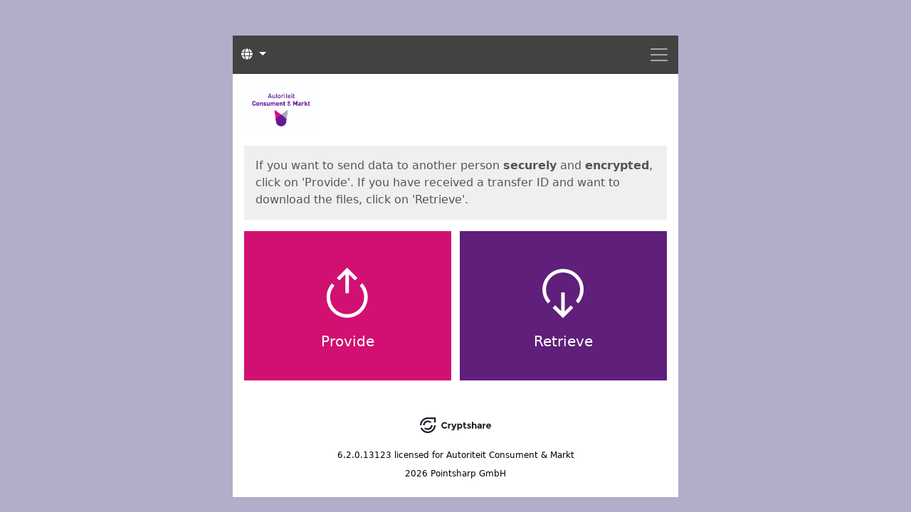

--- FILE ---
content_type: text/html;charset=utf-8
request_url: https://cryptshare.acm.nl/Imprint?0
body_size: 7668
content:
<!DOCTYPE html>
<html xmlns="http://www.w3.org/1999/xhtml" lang="en">
<head>
<meta charset="utf-8"/>
<meta name="viewport" content="width=device-width, initial-scale=1">
<title id="id1">Start</title>
<script type="text/javascript" src="./wicket/resource/com.cryptshare.server.web.common.references.JQuery3ResourceReference/scripts/jquery-3.7.1.min-ver-2C872DBE60F4BA70FB85356113D8B35E.js"></script>
<script type="text/javascript" src="./wicket/resource/org.apache.wicket.ajax.AbstractDefaultAjaxBehavior/res/js/wicket-ajax-jquery-ver-0CF97CBD9C2F725CD4E54A3E7E945DC6.js"></script>
<script type="text/javascript" src="./wicket/resource/com.cryptshare.server.page.common.AbstractBasePage/cs-core-ver-ED0F4BF08474C2E48673E731EBBC5241.js"></script>
<link rel="stylesheet" type="text/css" href="./wicket/resource/com.cryptshare.server.page.common.AbstractBasePage/bootstrap/bootstrap.min-ver-CD822B7FD22C8A95A68470C795ADEA69.css" />
<script type="text/javascript" src="./wicket/resource/com.cryptshare.server.page.common.CSCoreJsReference/bootstrap/bootstrap.bundle.min-ver-6BAF57F25796C332144ED58A2A0CD9EE.js"></script>
<link rel="stylesheet" type="text/css" href="./wicket/resource/com.cryptshare.server.page.common.AbstractBasePage/fontawesome/css/all.min-ver-A28E912C1A41BECEC7F68848D739D5C0.css" />
<link rel="stylesheet" type="text/css" href="./wicket/resource/com.cryptshare.server.page.application.BasePage/css/ui-basic-ver-5A104A8C50B61CEF06A32DB6002DFD02.css" />
<link rel="stylesheet" type="text/css" href="./wicket/resource/com.cryptshare.server.CryptshareWebApp/ui-common-ver-E13E1E59A3F5EC267F41747175197D69.css" />
<link rel="stylesheet" type="text/css" href="./wicket/resource/com.cryptshare.server.page.application.BasePage/css/ui-advanced-ver-D41D8CD98F00B204E9800998ECF8427E.css" />
<script type="text/javascript">
/*<![CDATA[*/
Wicket.Event.add(window, "domready", function(event) { 
Wicket.Event.add('id2', 'click', function(event) { $('body').addClass('busy');;});;
Wicket.Event.add('id3', 'click', function(event) { $('body').addClass('busy');;});;
Wicket.Event.publish(Wicket.Event.Topic.AJAX_HANDLERS_BOUND);
;});
/*]]>*/
</script>
<script type="text/javascript">
/*<![CDATA[*/
Wicket.Event.add(window, "load", function(event) { 
CS.Logger.levels = new Array();CS.Logger.levels.push('warn');CS.Logger.levels.push('error');CS.Logger.levels.push('info');;
CS.Util.bindWicketAjaxInterceptor('lV5mbMp9kX0A7cg9p8qbxzPyUgHwYveW5U9g5YtZfmrcE7SaCLJCZG1mbNUx7qrK');;
;});
/*]]>*/
</script>
<meta name="wicket.header.items"/>
<meta name="ROBOTS" content="NOINDEX,NOARCHIVE">
<meta name="copyright" content="Pointsharp GmbH">
<meta name="author" content="Pointsharp GmbH">
<meta name="generator" content="Cryptshare® by Pointsharp GmbH">
<meta name="description" content="Cryptshare® - Send and receive large files and secure email.">
<meta name="apple-itunes-app" content="">
<meta name="google-play-app" content="">
<link rel="shortcut icon" href="favicon.ico?v=2" type="image/x-icon"/>
<link rel="icon" type="image/png" href="images/favicon-32x32.png?v=2" sizes="32x32"/>
<link rel="icon" type="image/png" href="images/favicon-16x16.png?v=2" sizes="16x16"/>
<link rel="apple-touch-icon" sizes="180x180" href="images/homescreen-180.png?v=2">
</head>
<body>
<a href="#" id="focusResetDummy" tabindex="-1" aria-hidden="true" class="visually-hidden">
</a>
<a href="#bcs-app" class="skip-to-content">
Skip to Content
</a>

<div class="container">
<div class="app-background">
<header>
<div id="id4">
<nav class="navbar navbar-expand-md" data-bs-theme="dark">
<button type="button"
class="navbar-toggler bfcs_navbarButton ms-auto"
data-bs-toggle="collapse"
data-bs-target="#navbar"
aria-expanded="false"
aria-controls="navbar">
<span class="visually-hidden">Menu</span>
<span class="navbar-toggler-icon"></span>
</button>
<div id="navbar" class="collapse navbar-collapse">
<ul class="navbar-nav ms-auto order-5" data-bs-theme="light">
<li class="nav-item dropdown">
<button class="dropdown-toggle navbar-toggler burger bfcs_navbarButton"
data-bs-toggle="dropdown"
aria-haspopup="true"
aria-expanded="false"
type="button">
<span class="visually-hidden">Menu</span>
<span class="navbar-toggler-icon"></span>
</button>
<ul class="dropdown-menu dropdown-menu-end startMenu mt-2">
<li>
<a class="dropdown-item" href="./Start">
Start
</a>
</li>
<li>
<a class="dropdown-item" href="./ui/QuickRecovery">
Activate QUICK
</a>
</li>
<li>
<a target="_blank" rel="noopener noreferrer" class="dropdown-item" href="https://www.acm.nl/en">ACM Website</a>
</li>
<li>
<a class="dropdown-item" href="./Imprint">
Imprint
</a>
</li>

</ul>
</li>
</ul>

<div class="nav navbar-nav" data-bs-theme="light" id="id6">
<div class="dropdown">
<button href="#"
class="dropdown-toggle languages bfcs_navbarButton btn btn-link text-decoration-none text-white"
data-bs-toggle="dropdown"
aria-haspopup="true"
aria-expanded="false"
type="button">
<span class="fas fa-globe d-none d-md-inline-block"
aria-hidden="true"></span>
<span class="visually-hidden">
Languages
</span>
<span class="d-md-none"
aria-hidden="true">
Languages
</span>
</button>
<ul class="dropdown-menu mt-2">
<li><a class="dropdown-item" href="#">English - EN</a></li>
<li class="dropdown-divider" id="id7"></li>

<li><a href="./Start?0-1.-header-languageSwitch-language-languageList-0-languageLink" class="dropdown-item">Svenska - SV</a></li>

<li><a href="./Start?0-1.-header-languageSwitch-language-languageList-1-languageLink" class="dropdown-item">Français - FR</a></li>

<li><a href="./Start?0-1.-header-languageSwitch-language-languageList-2-languageLink" class="dropdown-item">Nederlands - NL</a></li>

<li><a href="./Start?0-1.-header-languageSwitch-language-languageList-3-languageLink" class="dropdown-item">Українська - UK</a></li>

<li><a href="./Start?0-1.-header-languageSwitch-language-languageList-4-languageLink" class="dropdown-item">Português - PT</a></li>

<li><a href="./Start?0-1.-header-languageSwitch-language-languageList-5-languageLink" class="dropdown-item">Deutsch - DE</a></li>

<li><a href="./Start?0-1.-header-languageSwitch-language-languageList-6-languageLink" class="dropdown-item">Suomi - FI</a></li>

<li><a href="./Start?0-1.-header-languageSwitch-language-languageList-7-languageLink" class="dropdown-item">Italiano - IT</a></li>

<li><a href="./Start?0-1.-header-languageSwitch-language-languageList-8-languageLink" class="dropdown-item">Español - ES</a></li>

</ul>
</div>
</div>

</div>
</nav>
</div>
<div class="header">
<a href="./" class="d-block">
<span class="visually-hidden">Start</span>
</a>
</div>
</header>
<main class="center-block" id="bcs-app" aria-live="polite" aria-busy="false">
<div id="id8">
<div role="status">

</div>
</div>

<h1 class="visually-hidden">
Start
</h1>
<div class="panel">
If you want to send data to another person <strong>securely</strong> and <strong>encrypted</strong>, click on &#039;Provide&#039;. If you have received a transfer ID and want to download the files, click on &#039;Retrieve&#039;.
</div>
<div class="row my-3">
<div class="col-md-6 col-12 col-provide">
<a class="btn btn-primary btn-lg btn-provide" id="id2" href="./upload">
Provide
</a>
</div>
<div class="col-md-6 col-12 col-retrieve">
<a class="btn btn-secondary btn-lg btn-retrieve" id="id3" href="./download?start=true">
Retrieve
</a>
</div>
</div>

<div id="id9">

</div>
</main>
<footer class="footer text-center">
<div class="bfcs_footerLogoImage"></div>
<p>
<span>6.2.0.13123</span>
<span>licensed for</span>
<span>Autoriteit Consument &amp; Markt</span>
</p>
<p><span>2026 Pointsharp GmbH</span></p>
</footer>
</div>
</div>

</body>
</html>


--- FILE ---
content_type: text/css
request_url: https://cryptshare.acm.nl/wicket/resource/com.cryptshare.server.page.application.BasePage/css/ui-basic-ver-5A104A8C50B61CEF06A32DB6002DFD02.css
body_size: 525
content:
:root {
	--custom-color-primary: #d11072; /* primaryColor */
	--custom-color-primary-contrast: #a40d5a;
	--custom-color-secondary: #5F1F7A; /* secondaryColor */
	--custom-color-secondary-contrast: #822aa7;

	--custom-background-source: #B2ADC9; /* backgroundSource */

	--custom-logo-source: url('/images/uid-logo.jpg?1679632412202'); /* logoSource */
	--custom-logo-position-x: 0%; /* logoPositionX */
	--custom-logo-width: auto; /* logoWidth */
	--custom-logo-height: 100%; /* logoHeight */
}
}


--- FILE ---
content_type: text/css
request_url: https://cryptshare.acm.nl/wicket/resource/com.cryptshare.server.CryptshareWebApp/ui-common-ver-E13E1E59A3F5EC267F41747175197D69.css
body_size: 54562
content:
/****************************************************************/
/*                     Global settings                          */
/****************************************************************/
:root, [data-bs-theme="light"] {
	/* CI colors */
	--color-black: #000;
	--color-gray-900: #424242;
	--color-gray-800: #555;
	--color-gray-700: #686868;
	--color-gray-600: #808080;
	--color-gray-500: #9d9d9d;
	--color-gray-400: #c4c4c4;
	--color-gray-300: #d9d9d9;
	--color-gray-200: #e6e6e6;
	--color-gray-100: #f0eff0;
	--color-white: #fff;

	/* Customizable variables */
	--color-primary: var(--custom-color-primary, #1457a1);
	--color-primary-contrast: var(--custom-color-primary-contrast, #0e3f74);
	--color-secondary: var(--custom-color-secondary, #1b7db1);
	--color-secondary-contrast: var(--custom-color-secondary-contrast, #145d84);

	--background-source: var(--custom-background-source, url("/images/background.jpg"));

	--logo-source: var(--custom-logo-source, url("/images/cryptshare-logo-2023-blue.svg"));
	--logo-position-x: var(--custom-logo-position-x, 0%);
	--logo-width: var(--custom-logo-width, auto);
	--logo-height: var(--custom-logo-height, 100%);

	/* Bootstrap overrides */
	--bs-body-color: var(--color-gray-800);
	--bs-body-color-rgb: 85, 85, 85;

	--bs-border-radius: 0;
	--bs-border-radius-sm: 0;
	--bs-border-radius-md: 0;
	--bs-border-radius-lg: 0;
	--bs-border-radius-xl: 0;
	--bs-border-radius-xxl: 0;
	--bs-border-radius-2xl: 0;

}

/****************************************************************/
/*                      Base elements                           */
/****************************************************************/

html {
	background: var(--background-source) top center no-repeat;
	background-size: cover;
	min-height: 100%;
}

body {
	position: relative;
	padding-top: 50px;
	background: transparent;
}

.app-background {
	background-color: var(--color-white);
}

h1, h2 {
	font-size: 24px;
}

/****************************************************************/
/*      	               Layout		                        */
/****************************************************************/

.container {
	max-width: 650px;
}

.container.container--download {
	max-width: 1024px;
}

.container.container--notification-preview {
	max-width: 950px;
}

.header {
	height: 85px;
	padding: 1rem 1rem 0 1rem;
}

.header a {
	height: 100%;
	background: var(--logo-source) no-repeat;
	background-position-x: var(--logo-position-x);
	background-size: var(--logo-width) var(--logo-height);
}

#bcs-app {
	padding: 1rem;
}

.panel {
	background: var(--color-gray-100);
	padding: 1rem;
}

.panel p:last-child {
	margin-bottom: 0;
}

.bfcs_formElement {
	margin-bottom: 1rem;
}

.bfcs_formElement:last-child {
	margin-bottom: 0;
}

.nav-buttons {
	padding-top: 1rem;
	padding-bottom: 1rem;

	display: grid;
	grid-template-columns: max-content 1fr  max-content max-content;
	grid-template-areas:
    "back spacer misc next";
}

.nav-buttons .nav-buttons__back {
	grid-area: back;
}

.nav-buttons .nav-buttons__misc {
	grid-area: misc;
	text-align: right;
}

.nav-buttons .nav-buttons__next {
	text-align: right;
	grid-area: next;
}


footer {
	color: var(--color-black);
	padding: 4rem 0 1rem 0;
	background: var(--color-white) url("/images/cryptshare-logo-2023-black.svg") center 20px no-repeat;
	background-size: 100px;
}

footer p {
	font-size: 0.75em;
	margin-bottom: 0.5rem;
}

body.busy .navbar {
	background: var(--color-gray-900) url("/images/busy.gif") center 20px no-repeat;
	background-size: 60px;
}

a.skip-to-content {
	background: var(--color-white);
	border: 1px var(--color-gray-900) solid;
	padding: 4px 8px;
	position: fixed;
	top: -50vh;
	left: 50%;
	transform: translateX(-50%);
	z-index: 2;
}

a.skip-to-content:focus {
	top: 0;
}

/* Custom icon to be used just like font awesome icons */
.fa-custom-confidential-message {
	display: inline-block;
	background-size: 100%;
	background-repeat: no-repeat;
	background-image: url("/images/confidential_message_gray.svg");
	background-position: bottom;

	/* Emulate default font awesome icon size */
	height: 18px;
	width: 20px;
}

/* Custom icon to be used just like font awesome icons */
.fa-custom-step-forward {
	display: inline-block;
	background-size: 100%;
	filter: invert(1);
	background-repeat: no-repeat;
	background-image: url("/images/chevron-skip-right.svg");
	background-position: bottom;
	height: 16px;
	width: 13px;
	margin-left: 5px;
}

/****************************************************************/
/*                        Navigations                           */
/****************************************************************/

.navbar {
	background: var(--color-gray-900) url("/images/blank.gif") center 20px no-repeat;
	transition: all ease 0.2s;
	background-size: 60px;
	transition-delay: 0.7s;
}

.navbar .navbar-nav > li > .bfcs_navbarButton.languages::after {
	display: none;
}

.navbar .bfcs_navbarButton.navbar-toggler {
	border: none;
}

.navbar .bfcs_navbarButton.navbar-toggler.burger {
	display: inline-block;
}

.navbar .bfcs_navbarButton.dropdown-toggle.navbar-toggler.burger::after {
	display: none;
}

.navbar #navbar .navbar-nav > li > .dropdown-menu {
	margin-top: 0;
}

.form-control:focus {
	box-shadow: none;
}

.dropdown-toggle:focus, .navbar-toggler:focus, .form-control:focus {
	/* Re-apply default, as bootstrap removes the outline for these components */
	outline: revert !important;
}


/****************************************************************/
/*                           Alerts                             */
/****************************************************************/

.alert {
	--bs-alert-border: 0;
}

.alert-with-icon {
	align-items: center;
	justify-content: space-between;
}

.alert-with-icon h1 {
	font-size: 18px;
	background-color: inherit;
	padding-top: 0;
	text-align: center;
}

.alert-with-icon .fas {
	width: 100%;
	margin-top: 20px;
	text-align: center;
}

.alert ul li:only-child {
	list-style-type: none;
	margin-left: -2rem;
}

.alert img {
	max-width: 60px;
	margin-right: 15px;
}

.panel .alert p {
	margin: 0 0 10px;
}

.alert.summary .fas,
.alert.summary .far,
.alert.summary .fab {
	font-size: 70px;
	margin-right: 15px;
}


.alert .unformatted-hint {
	overflow-wrap: break-word;
	word-wrap: break-word;
	overflow-y: auto;
	max-height: 190px;
}

.alert .unformatted-hint ul li:only-child {
	list-style-type: initial;
	margin-left: 0;
}


/****************************************************************/
/*                         Home                           */
/****************************************************************/

.col-provide {
	padding-right: calc(var(--bs-gutter-x) * .25);
}

.col-retrieve {
	padding-left: calc(var(--bs-gutter-x) * .25);
}

/****************************************************************/
/*                  New Multiitems                   */
/****************************************************************/

.recipient-flex-row {
	justify-content: flex-end;
	position: relative;
	top: 18px;
	z-index: 10;
	gap: 5px;
}

.bfcs_new-multi-item-container {
	margin-bottom: 1rem;
	position: relative;
}

.bfcs_new-multi-item {
	padding: 4px;
	display: flex;
	flex-wrap: wrap;
	flex-direction: row;
	justify-content: start;
	background-color: var(--bs-body-bg);
	border: var(--bs-border-width) solid var(--bs-border-color);
	cursor: text;
	overflow-x: auto;
	max-height: 250px;
}

.bfcs_new-multi-item.focus {
	border-color: #b5e8ff;
}

.bfcs_new-multi-item .bfcs_new-multi-item-input {
	margin: 4px;
	position: relative;
	display: flex;
}

.bfcs_new-multi-item .bfcs_new-multi-item-input span {
	white-space: nowrap;
}

.bfcs_new-multi-item .bfcs_new-multi-item-input input {
	padding: 5px 5px 5px 5px;
	resize: none;
	margin: 0;
	border: 0;
	background: transparent;
	width: 100%;
	box-sizing: content-box;
	color: inherit;
}

.bfcs_new-multi-item .bfcs_new-multi-item-input input:disabled {
	/* Reset opacity changes in safari on mobile */
	opacity: 1;
}

.bfcs_new-multi-item .bfcs_new-multi-item-input button {
	background: transparent;
	padding: 0 5px 0 5px;
	border: 0;
	z-index: 2;
	margin-left: 2px;
}

.bfcs_new-multi-item .bfcs_new-multi-item-input button:disabled {
	display: none;
}

.bfcs_new-multi-item .bfcs_new-multi-item-input .ghost-input {
	visibility: hidden;
	position: absolute;
	left: -100vw;
	top: -100vh;
}

.bfcs_new-multi-item .bfcs_new-multi-item-input button:disabled ~ input {
	padding-left: 7px;
}

.bfcs_new-multi-item .bfcs_new-multi-item-input.focus {
	background-color: transparent;
}

.bfcs_new-multi-item .bfcs_new-multi-item-input.empty.readonly,
.bfcs_new-multi-item .bfcs_new-multi-item-input.readonly button,
.bfcs_new-multi-item .bfcs_new-multi-item-input.empty button {
	display: none !important;
}

.bfcs_new-multi-item .bfcs_new-multi-item-input:not(.empty),
.bfcs_new-multi-item .bfcs_new-multi-item-input:not(.empty) button {
	background-color: #f2dede;
	color: #a94442;
}

.bfcs_new-multi-item .bfcs_new-multi-item-input.valid,
.bfcs_new-multi-item .bfcs_new-multi-item-input.readonly,
.bfcs_new-multi-item .bfcs_new-multi-item-input.valid button,
.bfcs_new-multi-item .bfcs_new-multi-item-input.readonly button {
	background-color: var(--color-secondary);
	color: var(--color-white);
}

.bfcs_new-multi-item .bfcs_new-multi-item-input.valid.focus,
.bfcs_new-multi-item .bfcs_new-multi-item-input.valid.focus button {
	color: #3c763d;
	background-color: #dff0d8;
}

.bfcs_new-multi-item .bfcs_new-multi-item-input.focus:not(.valid),
.bfcs_new-multi-item .bfcs_new-multi-item-input.focus:not(.valid) button {
	color: var(--color-gray-800);
	background-color: var(--color-white);
}

.bfcs_proposal-list {
	position: absolute;
	cursor: pointer;
	width: 100%;
	background-color: var(--color-white);
	border: 1px solid var(--color-gray-600);
	border-top: 0;
	margin: 0;
	left: 0;
	top: 100%;
	z-index: 3;
	list-style: none;
	padding: 0;
	overflow-y: auto;
	max-height: 386px;
}

.bfcs_proposal-list-ul {
	margin-bottom: 0;
	padding-left: 0;
}

.bfcs_proposal-list .bfcs_proposal-list-item {
	display: flex;
	justify-content: space-between;
	border-top: 1px solid var(--color-gray-600);
	position: relative;
}

.bfcs_proposal-list .bfcs_proposal-list-item button {
	border: 0;
	background-color: transparent;
	padding: 7px;
	/* Force color inheritance in safari on mobile */
	color: inherit;
}

.bfcs_proposal-list .bfcs_proposal-list-item button:first-child {
	width: 100%;
	text-align: left;
}

.bfcs_proposal-list .bfcs_proposal-list-item.selected button:first-child,
.bfcs_proposal-list .bfcs_proposal-list-item.active button:first-child {
	border-left: 7px solid var(--color-gray-400);
	outline-style: auto;
}

.bfcs_proposal-list .bfcs_proposal-list-item.selected button:first-child {
	border-left-color: var(--color-primary);
}

.bfcs_proposal-list .bfcs_proposal-list-item.selected.active button:first-child {
	border-left-color: var(--color-secondary);
}

.bfcs_proposal-list .bfcs_proposal-list-item button.fa-times {
	position: absolute;
	top: 0;
	right: 0;
	padding: 10px;
}

.bfcs_proposal-list .bfcs_proposal-list-item span.fas,
.bfcs_proposal-list .bfcs_proposal-list-item span.far,
.bfcs_proposal-list .bfcs_proposal-list-item span.fab {
	margin-right: 0.5rem;
}

.bfcs_proposal-list-item button:focus,
.bfcs_proposal-list-item button:hover {
	color: var(--color-gray-700);
	background-color: var(--color-gray-200);
}

.bfcs_proposal-list-item button {
	transition: background-color ease 0.2s;
}

/****************************************************************/
/*                      Progress                          */
/****************************************************************/

.progress {
	min-height: 29px;

	--bs-progress-bg: var(--color-gray-900);
	--bs-progress-bar-bg: var(--color-secondary);
}

.progress .main {
	--bs-progress-bar-bg: var(--color-primary);
}

/* Special version of progress bar where label always covers the full width */
.progress--full-width-label__wrapper {
	position: relative;
	height: auto;
}

.progress--full-width-label__wrapper .progress-bar {
	position: absolute;
	top: 0;
	bottom: 0;
}

.progress--full-width-label {
	display: flex;
	flex-direction: column;
	justify-content: center;
	color: var(--bs-progress-bar-color);
	text-align: center;

	padding-left: 0.25rem;
	padding-right: 0.25rem;

	width: 100%;
	z-index: 10;
}

/****************************************************************/
/*                       Upload                           */
/****************************************************************/

.image-label-container {
	display: flex;
	justify-content: center;
	align-items: center;
}

.image-label-image {
	height: 80px;
}

.image-label-image-container {
	background: var(--color-white);
	padding: 25px;
	border-radius: 50%;
	display: block;
	border: solid 1px var(--color-gray-300);
}

.image-label-description-container {
	padding-left: 20px;
}

.custom-txt {
	padding: 0.75rem 1rem;
	background-color: var(--color-white);
}

.form-control.readOnlyEditor {
	height: auto;
}

.form-control.form-control--bold {
	font-weight: 700;
}

.form-control[readonly] {
	color: var(--color-gray-700);
}

.html5_input_section input.wicket-mfu-field {
	opacity: 0;
	position: absolute;
	top: 0;
	left: 0;
	width: 100%;
	height: 100%;
	cursor: pointer;
}

.html5_drop_zone {
	position: relative;
	border: 2px dashed var(--color-gray-400);
	margin-bottom: 0;
	padding: 15px;
	background: var(--color-white);
	margin-top: 5px;
}

.html5_drop_zone .alert-danger,
.html5_drop_zone .alert-warning {
	margin-top: 20px;
	text-align: left;
}

.html5_drop_zone img {
	max-width: 410px;
	margin: auto;
}

.html5_drop_zone:hover, .html5_drop_zone:focus-within {
	border: 2px dashed var(--color-gray-700);
}

.html5_drop_zone:focus-within .btn-primary {
	background-color: var(--color-primary-contrast);
}

.wicket-mfu-container {
	margin-top: 15px;
}

.wicket-mfu-container:empty {
	display: none;
}

.wicket-mfu-container,
.bsUploadFiles {
	max-height: 200px;
	overflow-y: auto;
}

.bsUploadFiles .progress {
	margin-bottom: 0.5rem;
}

.btn-addfiles {
	margin-top: 5px;
}

.hint-addfiles {
	margin-top: 10px;
}

.hint-icon {
	text-align: center;
	font-size: 1.25em;
	padding-left: 15px;
	line-height: 1;
}

.hint a {
	color: inherit;
	text-decoration: underline;
}

.hint-further-information {
	margin-top: 10px;
}

.hint-content {
	width: 100%;
}

.hint-content ol,
.hint-content ul {
	padding-left: 20px;
}

.hint-content h1 {
	color: inherit;
	font-size: 1.3em;
	text-transform: none;
}

.btn-icon.btn-revoke {
	flex-direction: row-reverse;
}

.recipient-id-provider-details-input {
	border: 1px solid var(--color-gray-400);
	border-top: 0;
}

.recipient-id-provider-details-input .securityHint {
	justify-content: flex-end;
	padding: 10px;
	margin: 0;
}

.recipient-id-provider-details-input .securityHint .image-label-image-container {
	border: solid 1.5px var(--color-gray-300);
	padding: 8px;
	margin-left: 10px;
}

.recipient-id-provider-details-input .securityHint .identifiedByIdProviderHintIcon {
	height: 25px;
	margin-right: 0;
}

.recipient-id-provider-details-input .recipient-input-list-container {
	padding: 0 10px 10px 10px;
}

.btn-download-confidential-message {
	float: right !important;
}

.transfer-content-panel {
	background: var(--color-gray-100);
	color: var(--color-gray-900);
}

.transfer-content-panel .fa-custom-confidential-message {
	height: 25px;
	width: 27px;
	background-position: inherit;
	margin-left: 3px;
}

ul.bfcs_fileList {
	padding-left: 0;
	margin-bottom: 0;
}

ul.bfcs_fileList .bfcs_fileListEntry {
	margin-bottom: 0.5rem;
	background-color: white;
}

ul.bfcs_fileList .bfcs_fileListEntry:last-child {
	margin-bottom: 0;
}

ul.bfcs_fileList .bfcs_fileListEntry .bfcs_removeFileListEntryButton {
	flex-grow: 0;
}

/****************************************************************/
/*                       Password                         */
/****************************************************************/

.bfcs_passwordPanel .progress-bar {
	width: 100%;
}

/* Bootstrap 3's defaults do not have proper contrast */

.bfcs_passwordPanel .progress-bar-very-good {
	background-color: #198754;
}

.bfcs_passwordPanel .progress-bar-good {
	background-color: #94c11f;
	color: var(--color-black);
}

.bfcs_passwordPanel .progress-bar-sufficient {
	background-color: #ffc107;
	color: var(--color-black);
}

.bfcs_passwordPanel .progress-bar-warning {
	background-color: #fd7e14;
	color: var(--color-black);
}

.bfcs_passwordPanel .progress-bar-danger {
	background-color: #dc3545;
}

.bfcs_passwordPanel .bfcs_Feedback {
	display: flex;
	flex-direction: row;
	flex-wrap: wrap;
	gap: 3px;
	padding-top: 5px;
}

.bfcs_passwordPanel .img {
	min-width: 24%;
	background: var(--color-white);
	height: 32px;
	overflow: hidden;
	border: 1px solid var(--color-gray-300);
}

.bfcs_passwordPanel .too_short,
.bfcs_passwordPanel .too_long,
.bfcs_passwordPanel .illegalchars {
	padding: 6px 10px;
	text-align: center;
	font-size: 13px;
	font-weight: 700;
}

.bfcs_passwordPanel .img.specialchar {
	background: var(--color-white) url("/images/password_specialchar.svg") center center/45px no-repeat;
}

.bfcs_passwordPanel .img.numericchar {
	background: var(--color-white) url("/images/password_numericchar.svg") center center/45px no-repeat;
}

.bfcs_passwordPanel .img.whitespacechar {
	background: var(--color-white) url("/images/password_whitespacechar.svg") center center/45px no-repeat;
}

.bfcs_passwordPanel .img.uppercase {
	background: var(--color-white) url("/images/password_uppercase.svg") center center/45px no-repeat;
}

.bfcs_passwordPanel .img.lowercase {
	background: var(--color-white) url("/images/password_lowercase.svg") center center/45px no-repeat;
}

.bfcs_passwordPanel .img.too_long {
	background: var(--color-white) url("/images/password_blankchar.svg") center center/45px no-repeat;
}

.bfcs_passwordPanel .img.sequence {
	background: var(--color-white) url("/images/password_sequence.svg") center center/45px no-repeat;
}

.bfcs_passwordPanel .img.dictionary {
	background: var(--color-white) url("/images/password_dictionary.svg") center center/45px no-repeat;
}

.bfcs_passwordPanel .img.notequal {
	background: var(--color-white) url("/images/password_notequal.svg") center center/45px no-repeat;
}

.bfcs_passwordPanel .progress {
	margin-bottom: 0;
}

.quickTextIcon {
	background: transparent url("/images/QUICK-text_bright.svg") center center/contain no-repeat;
}

.quickTextBanner {
	height: 18px;
	background-position-x: 0;
	margin-bottom: 8px;
}

.securityHint {
	display: flex;
	justify-content: center;
	align-items: center;
	margin: 15px 0;
}

.securedByQuickHintIcon {
	height: 15px;
	margin-left: 6px;
}

.identifiedByIdProviderHintIcon {
	height: 30px;
	margin-right: 8px;
}

.security-mode .quickTextIcon {
	background-position-x: 0;
	height: 15px;
	margin: 4px 0;
}

.bfcs_generatedPasswordInput > input {
	text-overflow: ellipsis;
}

.generate-password-icon-btn {
	display: flex;
	justify-content: center;
	align-items: center;
	height: 34px;
	width: 44px;
}

.generate-password-icon-btn > .fa-check {
	color: #8cc50d;
}

/****************************************************************/
/*                    Content-Viewer                      */
/****************************************************************/

html.content-viewer {
	background: var(--color-black);
}

html.content-viewer .app-background {
	background: transparent;
}

html.content-viewer .footer, html.content-viewer .header, html.content-viewer .navbar, html.content-viewer .feedback-panel {
	display: none;
}

html.content-viewer .content-viewer > .bfcs_navigationSection {
	position: fixed;
	z-index: 1;
	background: rgba(0, 0, 0, 0.5);
	top: 0;
	width: 100%;
	padding: 1rem;
	height: 57px;
	color: var(--color-white);
}

html.content-viewer body.busy .bfcs_navigationSection {
	background: rgba(0, 0, 0, 0.5) url("/images/busy_contentviewer.gif") center 8px no-repeat;
	background-size: 30px;
}

html.content-viewer .bfcs_navigationSection .bfcs_navigationSection__btn {
	padding: 1rem;
	background: transparent;
	color: var(--color-gray-400);
	font-size: 1.5em;
	text-shadow: 1px 1px 1px rgba(0, 0, 0, 0.5);
	line-height: 1;
}

html.content-viewer .bfcs_navigationSection .bfcs_navigationSection__btn:hover {
	background: rgba(145, 145, 145, 0.5);
	color: var(--color-white);
}

html.content-viewer .bfcs_navigationSection .left {
	position: fixed;
	top: 48%;
	left: 0;
}

html.content-viewer .bfcs_navigationSection .right {
	top: 48%;
	text-align: right;
	position: fixed;
	right: 0;
}

html.content-viewer .bfcs_navigationSection span.secondLabel {
	display: none;
}

html.content-viewer .bfcs_modalHeader span.secondLabel {
	color: var(--color-gray-700);
	text-shadow: none;
	max-width: 90%;
	display: inline-block;
}

html.content-viewer .bfcs_modalHeader span.secondLabel:before {
	position: relative;
	margin-right: 10px;
	top: 1px;
	display: inline-block;
	font-family: "Font Awesome 5 Pro", sans-serif;
	content: "\f019";
	font-style: normal;
	font-weight: 900;
	line-height: 1;
}

html.content-viewer .bfcs_imageContainer img {
	margin: 0 auto;
	width: auto;
	max-width: 100%;
	display: inherit;
}

html.content-viewer .bfcs_textViewer img {
	max-width: 100%;
}

html.content-viewer .bfcs_emlViewer li.content input[disabled="disabled"] {
	display: none;
}

html.content-viewer,
html.content-viewer > body,
html.content-viewer .content-viewer,
html.content-viewer .content-viewer > div,
html.content-viewer .content-viewer > div > div:not(.bfcs_dualLabelButton),
html.content-viewer .content-viewer > div > div > div,
html.content-viewer .content-viewer div.bfcs_imageContainer {
	height: 100%;
}

html.content-viewer .content-viewer {
	top: 60px;
	left: 0;
	right: 0;
	height: calc(100vh - 60px);
}

html.content-viewer .bfcs_modalHeader {
	height: auto;
}

html.content-viewer .bfcs_textViewer,
html.content-viewer .bfcs_rtfViewer,
html.content-viewer .bfcs_emlViewer {
	margin: 10px auto 0;
	padding: 15px;
	height: auto !important;
	max-width: 980px;
	background: var(--color-white);
	word-break: break-all;
	overflow-y: scroll;
}

html.content-viewer .bfcs_imageContainer,
html.content-viewer .bfcs_audioContainer {
	display: flex;
	align-items: center;
	justify-content: center;
	flex-direction: row;
}

html.content-viewer .fas.viewError,
html.content-viewer .far.viewError,
html.content-viewer .fab.viewError {
	font-size: 270px;
}

html.content-viewer .bfcs_box .bfcs_textViewer {
	white-space: pre-wrap;
	overflow: hidden;
}

/****************************************************************/
/*                       Mail Preview                         */
/****************************************************************/

.bfcs_mail h2 {
	background: none;
}

/****************************************************************/
/*                       Icon Accordion                         */
/****************************************************************/

.icon-accordion, .icon-accordion .panel {
	background-color: var(--color-gray-300);
}

.icon-accordion--alternate {
	background-color: var(--color-gray-300);
}

.icon-accordion__summary {
	display: flex;
	align-items: center;
	list-style: none;
	cursor: pointer;
	gap: 0.75rem;
	padding: 0.625rem 0.75rem;
}

.icon-accordion:not([disabled]) .icon-accordion__summary:hover {
	box-shadow: 0 0 3px 1px var(--color-gray-600);
}

.icon-accordion:not([disabled]) .icon-accordion__summary:focus {
	outline-style: auto;
}

.icon-accordion__summary__icon {
	background: var(--color-white);
	border-radius: 50%;
	border: solid 1px var(--color-gray-400);
	display: flex;
	justify-content: center;
	align-items: center;
	width: 52px;
	height: 52px;
	font-size: 25px;
	color: var(--color-gray-700);
}

.icon-accordion__summary__title {
	flex-grow: 2;
}

.icon-accordion__summary::after {
	font-family: "Font Awesome 5 Pro", sans-serif;
	font-weight: 900;
	content: "\f0d7";
	font-size: 28px;
	padding: 0 0.325rem;
}

.icon-accordion[open] .icon-accordion__summary::after {
	content: "\f0d8";
}

.icon-accordion[disabled] .icon-accordion__summary::after {
	/* No chevron icon */
	display: none;
}

.icon-accordion[disabled] .icon-accordion__summary {
	cursor: default;
}

.icon-accordion[disabled] .icon-accordion__content {
	display: none;
}

.icon-accordion__content .panel {
	padding: 0 15px 15px 15px;
}

.icon-accordion-list {
	list-style: none;
	margin: 0;
	padding: 0;
}

.icon-accordion-list .icon-accordion-list__sublist {
	padding-bottom: 1rem;
}

.icon-accordion-list .icon-accordion-list__sublist__item {
	padding: 0.625rem 0.75rem 0.625rem 75px;
}

.icon-accordion-list .icon-accordion-list__sublist__item:nth-child(2n+1) {
	background-color: var(--color-gray-100);
}

.icon-accordion-list .icon-accordion-list__sublist__item:nth-child(2n+2) {
	background-color: var(--color-gray-300);
}

.icon-accordion-list__item:nth-child(2n+2) .icon-accordion, .icon-accordion-list__item:nth-child(2n+2) .icon-accordion .panel {
	background-color: var(--color-gray-100);
}

.icon-accordion-list__item:nth-child(2n+2) .icon-accordion-list__sublist__item:nth-child(2n+1) {
	background-color: var(--color-gray-300);
}

.icon-accordion-list__item:nth-child(2n+2) .icon-accordion-list__sublist__item:nth-child(2n+2) {
	background-color: var(--color-gray-100);
}

/* Light version with smaller icon and transparent background */

.alert-warning .icon-accordion--light {
	border-bottom: 1px solid #f7e1b5;
}

.icon-accordion--light:last-child {
	border-bottom: none;
}

.icon-accordion--light .icon-accordion__summary__icon {
	/* No circle around the icon */
	background-color: transparent;
	border: none;
	height: auto;
	width: 30px;
	color: inherit;
}

.icon-accordion--light .icon-accordion {
	/* No grey background */
	background-color: transparent;
}

.icon-accordion--light .icon-accordion__summary {
	line-height: 1;
}

.icon-accordion--light .icon-accordion__summary__icon .fas {
	/* Reset font size and margin */
	font-size: 20px;
	margin: 0;
	width: 20px;
}

.icon-accordion--light .icon-accordion__content {
	padding: 0 0.75rem 0.625rem 45px;
}

/****************************************************************/
/*                       Download                         */
/****************************************************************/
.row.transfer-info {
	padding: 10px 0 10px 50px;
	overflow-wrap: break-word;
	word-wrap: break-word;
}

.row.transfer-info:nth-child(even) {
	background-color: var(--color-gray-400);
}

.row.transfer-info span.fas,
.row.transfer-info span.far,
.row.transfer-info span.fab {
	font-size: 1.5em;
}

.row.transfer-info span.fa-custom-confidential-message {
	width: 26px;
	height: 21px;
}

.bfcs_preProcessingErrorDetails {
	word-wrap: break-word;
}

.row.quick {
	margin-top: 10px;
}

.row.quick img {
	width: 18px;
	vertical-align: text-bottom;
}

.btn-addnotification span,
.btn-addfiles span {
	font-size: 23px;
}

.btn-group-reply .btn-border {
	display: flex;
	flex-direction: column;
	align-items: center;
	min-width: 140px;
}

.btn-group-reply .btn-border:not(:last-child) {
	margin-right: 0.5rem;
}

.btn-group-reply .btn-border .fas {
	margin: 0.2rem 0;
}

.download-header-row {
	display: flex;
	justify-content: space-between;
	padding-bottom: 0.5rem;
}

.download-header-col-primary {
	flex-grow: 1;
}

.download-header-col-secondary {
	padding-left: 0.5rem;
	flex-shrink: 0;
}

.fa-user-check.download-section-header__icon {
	line-height: inherit;
}

.download-header-col-secondary.download-header-col-secondary-sm .download-header {
	flex-direction: column;
}

.download-header {
	padding: 5px 10px;
}

.download-header .row {
	margin-right: -10px;
}

.download-header .subject {
	font-size: 1.15em;
	display: inline-block;
	word-break: break-all;
}

.personal-identity-box {
	background-color: var(--color-white);
	padding: 1rem;
	color: var(--color-gray-700);
}

.personal-identity-box.personal-identity-box-eid {
	padding: 6px;
}

.personal-identity-box .personal-identity-box__primary-data {
	font-size: 1.15em;
	font-weight: bold;
}

.personal-identity-box .personal-identity-box__secondary-data {
	font-size: 0.8em;
}

.personal-identity-box:not(:last-child) {
	margin-bottom: 0.75rem;
}

.personal-identity-box__grid_container {
	display: grid;
	grid-template-columns: 1.5fr 1fr;
	grid-template-rows: 1fr .75fr;
	grid-template-areas:
    "A B"
    "C B";
}

.personal-identity-box__grid_container .personal-identity-box__primary-data {
	grid-area: A;
}

.personal-identity-box__grid_container .securityHint {
	grid-area: B;
	margin: 0;
	display: flex;
	justify-content: space-between;
}

.personal-identity-box__grid_container .securityHint .identifiedByIdProviderHintIcon {
	height: 20px;
	margin: 0;
}

.personal-identity-box__grid_container .securityHint > div {
	display: flex;
}

.personal-identity-box__grid_container .securityHint > div > span {
	padding: 7px 5px;
}

.personal-identity-box__grid_container .personal-identity-box__secondary-data {
	grid-area: C;
}

.personal-identity-box__grid_container .image-label-image-container {
	padding: 5px;
	border-radius: 50%;
	color: var(--color-gray-700);
	background-color: var(--color-white);
	border: 1px solid var(--color-gray-400);
	font-weight: bold;
	max-height: 35px;
}

.download-section-header__icon.fa-custom-confidential-message {
	margin-bottom: 10px;
}

.download-icon {
	width: 27px;
}

.btn-download--primary,
.btn-download--secondary {
	--bs-btn-padding-x: 1rem;
	--bs-btn-padding-y: 0.25rem;

	display: flex;
	align-items: center;
	/* Force same height for single and double line buttons */
	min-height: 55px;
}

.btn-download--secondary .fas,
.btn-download--primary .fas {
	font-size: 1.65em;
}

.btn-download--primary .fas {
	margin-right: 1.5rem;
}

.btn-download--primary .fa-custom-confidential-message {
	background-position: top;
	width: 38px;
	height: 32px;
}

.btn-download--secondary .fas {
	padding-left: 1.25rem;
}

.download-element {
	display: flex;
	align-items: stretch;
	justify-content: space-between;
}

.download-element + .download-element {
	margin-top: 0;
}

.download-element .btn-download--primary,
.download-element .btn-download--secondary {
	margin-bottom: 1px;
	flex-basis: content;
	flex-shrink: 1;
	flex-grow: 1;
	text-align: start;
}

.download-element .btn-download--primary {
	overflow-x: hidden;
}

.download-element .btn-download--secondary {
	flex-grow: 0;
}

.download-element--main .btn-download--secondary,
.download-element--main .btn-download--primary {
	min-height: 75px;
}

.download-element__meta {
	display: flex;
	flex-direction: column;
	text-align: left;
}

.download-element--main .download-element__meta {
	font-size: 1.1em;
}

.download-element--main .btn-download--primary .fas {
	font-size: 2.25em;
}

.download-element__meta .fa {
	margin-right: 0;
	mix-blend-mode: difference;
}

.download-element__meta .warning {
	filter: sepia(1) contrast(1);
	mix-blend-mode: difference;
	text-shadow: 0 0 1px #f29100;
}

.download-element--main__dropdown-link .fas {
	padding-left: 0;
	position: relative;
	top: 1px;
	font-size: 3.25em;
	transition: transform 0.2s;
	transform: rotate(180deg);
}

.download-element--main__dropdown-link.collapsed .fas {
	transform: rotate(0deg);
}

.download-element--main__dropdown-link-secondary-button.btn-download--primary {
	min-height: 25px;
	font-size: 0.75em;
	justify-content: center;
}

.download-element__options-button:not(.collapsed) {
	display: none;
}

.confidential-message-body {
	border: 1px solid var(--color-gray-400);
	background: var(--color-white);
	min-height: 200px;
	max-height: 600px;
	overflow: auto;
	padding: 10px 15px;
	margin-bottom: 15px;
}

.expand-button {
	border: none;
	background: none;
	margin-top: 0.5rem;
	display: flex;
	flex-direction: column;
	align-items: center;
}

.expand-button:hover, .expand-button:focus {
	text-decoration: none;
}

.expand-button .fas {
	transition: transform 0.2s;
	transform: rotate(0deg);
}

.expand-button:not(.collapsed) .fas {
	transform: rotate(180deg);
}

.download-details-button.expand-button:not(.collapsed) .download-details-button-text {
	display: none;
}

.download-details-element {
	margin-bottom: 0.5rem;
}

.download-details-element-secondary-text .security-mode .quickTextIcon {
	background-position-x: 100%;
}

/* We adjust the auto sizing of the collapse elements as we dont want them to completely disappear when "collapsed"*/
.download-recipients.download-recipients-collapsed .collapse,
.download-recipients.download-recipients-collapsed .collapsing {
	display: block;
	height: 3.2em; /* ~(line-height * 2) */
	overflow-y: hidden;
}

.download-recipients.download-recipients-collapsed .collapse.show {
	height: auto;
}

/* When only a few recipients are present, disable the collapse function and show the full content */
.download-recipients:not(.download-recipients-collapsed) .collapse {
	display: block;
}

.download-recipients:not(.download-recipients-collapsed) .expand-button {
	display: none;
}

.download-section-header {
	font-size: 1.15em;
	margin-bottom: 3px;
	display: flex;
	word-break: break-all;
	flex-wrap: wrap-reverse;
}

.download-section-header-sender {
	gap: 10px;
}

.download-section-header-col-secondary, .download-section-header-col-primary {
	padding-bottom: 5px;
}

.download-section-header-col-primary {
	margin-right: 5px;
	min-width: 120px;
}

.download-section-header__icon {
	margin-right: 3px;
}

.download-section-header__title {
	font-weight: bold;

}

/****************************************************************/
/*                       Summary                          */
/****************************************************************/

.list-group-item-info.list-group-item-heading,
.list-group-item-footer {
	border-left: none;
	border-right: none;
}

.list-group-item-info.list-group-item-heading,
.list-group-item-footer a {
	font-size: 0.8em;
	font-weight: bold;
}

.list-group-item-info.list-group-item-heading {
	padding: 0 12px;
	color: var(--color-gray-700);
	background-color: var(--color-gray-200);
}

.list-group-item:first-child {
	border-top-right-radius: 0;
	border-top-left-radius: 0;
}

.list-group-item:last-child {
	border-bottom-right-radius: 0;
	border-bottom-left-radius: 0;
}

.long-strings {
	word-wrap: break-word;
}

/****************************************************************/
/*                       Buttons                          */
/****************************************************************/

.btn {
	--bs-btn-box-shadow: none;
	--bs-btn-focus-box-shadow: none;
	--bs-btn-border-width: 0;
}

.btn:hover, .btn:focus {
	/* use outline instead of BS shadow*/
	outline: revert !important;
}

.btn-icon {
	display: flex inline;
	flex-direction: row;
	align-items: center;
	gap: 0.5rem;
}

.btn-provide,
.btn-retrieve {
	width: 100%;
	position: relative;
	padding-top: 140px;
	padding-bottom: 40px;
	background-repeat: no-repeat;

	transition-property: all !important;
}

.btn-provide:after,
.btn-retrieve:after {
	content: "";
	position: absolute;
	left: 0;
	right: 0;
	top: 0;
	bottom: 0;
	background-repeat: no-repeat;
}

.btn-provide {
	background-position: center 40px;
	background-image: url("/images/provide_arrow.svg");
}

.btn-provide:hover,
.btn-provide:focus,
.btn-provide:active {
	background-position: center 35px;
}

.btn-provide:after {
	background-position: center 40px;
	background-image: url("/images/provide_ring.svg");
}

.btn-retrieve {
	background-position: center 45px;
	background-image: url("/images/retrieve_arrow.svg");
}

.btn-retrieve:hover,
.btn-retrieve:focus,
.btn-retrieve:active {
	background-position: center 50px;
}

.btn-retrieve:after {
	background-position: center 20px;
	background-image: url("/images/retrieve_ring.svg");
}

.btn-sender,
.btn-uploadfile {
	text-align: left;
}

/**
 * not actually a button (used as a panel), so we remove styling suggesting interactivity.
 */
.btn-uploadfile[disabled],
.btn-uploadfile[disabled]:focus,
.btn-uploadfile[disabled]:hover,
.btn-uploadfile[disabled]:active {
	opacity: 1;
	cursor: initial;
	background-color: var(--color-white);
	color: var(--color-gray-900);
}

.bfcs_removeFileListEntryButton {
	background-color: var(--color-white);
}

.btn-sm .fa-chevron-up,
.btn-lg .fa-chevron-up {
	display: none;
}

.btn-lg.collapsed .fa-chevron-up {
	display: none;
}

.btn-default {
	color: var(--color-gray-700);
	transition: background-color ease 0.2s;
}

.btn-default:hover,
.btn-default:active,
.btn-default:focus {
	color: var(--color-gray-900);
	background-color: var(--color-gray-100);
}

.btn-default.active.focus,
.btn-default.active:focus,
.btn-default.active:hover,
.btn-default:active.focus,
.btn-default:active:focus,
.btn-default:active:hover {
	color: var(--color-gray-700);
}


.btn .fa-custom-confidential-message {
	background-image: url("/images/confidential_message_white.svg");
}


.btn-primary {
	--bs-btn-bg: var(--color-primary);
	--bs-btn-border-color: var(--color-primary);
	--bs-btn-hover-bg: var(--color-primary-contrast);
	--bs-btn-hover-border-color: var(--color-primary-contrast);
	--bs-btn-active-bg: var(--color-primary-contrast);
	--bs-btn-active-border-color: var(--color-primary-contrast);
	--bs-btn-disabled-bg: var(--color-primary);
	--bs-btn-disabled-border-color: var(--color-primary);

	transition: background-color ease 0.2s;
}

.btn-secondary {
	--bs-btn-bg: var(--color-secondary);
	--bs-btn-border-color: var(--color-secondary);
	--bs-btn-hover-bg: var(--color-secondary-contrast);
	--bs-btn-hover-border-color: var(--color-secondary-contrast);
	--bs-btn-active-bg: var(--color-secondary-contrast);
	--bs-btn-active-border-color: var(--color-secondary-contrast);
	--bs-btn-disabled-bg: var(--color-secondary);
	--bs-btn-disabled-border-color: var(--color-secondary);

	transition: background-color ease 0.2s;
}


/****************************************************************/
/*                      ToggleButton                     */
/****************************************************************/

.btn.btn-border, .btn.btn-toggle {
	color: var(--color-gray-700);
	background-color: var(--color-white);
	border: 1px solid var(--color-gray-400);
	font-weight: bold;
	transition: background-color ease 0.2s;
}

.btn-toggle.enabled {
	color: var(--color-white);
	background-color: var(--color-secondary);
}

.btn-toggle:not(:disabled):hover, .btn-toggle:focus,
.btn-border:hover, .btn-border:focus {
	color: var(--color-gray-700);
	background-color: var(--color-gray-300);
}

.btn-toggle.enabled:not(:disabled):hover, .btn-toggle.enabled:focus {
	color: var(--color-white);
	background-color: var(--color-secondary-contrast);
}

/****************************************************************/
/*                  Icon Radio Buttons                    */
/****************************************************************/

.button-radio-group .btn-icon {
	width: 100%;
	display: flex;
	padding: 0.35rem 0.25rem;
	flex-direction: row;
	align-items: center;
}

.button-radio-group .togglebutton {
	margin: 0;
}

.button-radio-group .btn-icon.btn-toggle.enabled {
	background-color: var(--color-primary);
	border-color: var(--color-primary);
}

.button-radio-group .btn-icon.btn-toggle.enabled:not(:disabled):hover,
.button-radio-group .btn-icon.btn-toggle.enabled:focus {
	background-color: var(--color-primary-contrast);
	border-color: var(--color-primary-contrast);
}

.button-radio-group .btn-toggle.enabled.btn-icon .btn-icon__icon {
	filter: invert(100%);
}

.button-radio-group .btn-icon__icon {
	margin-right: 0.25rem;
	margin-left: 0.25rem;
	max-width: 24px;
	filter: contrast(12.5%);
}

.button-radio-group .btn-icon__text {
	padding: 0 0.35rem;
	display: flex;
	flex-direction: column;
	text-align: left;
	white-space: nowrap;
	overflow: hidden;
}

.button-radio-group .btn-icon__title {
	font-size: 0.925em;
	font-weight: 700;
}

.button-radio-group .btn-icon__description {
	font-size: 0.85em;
	font-weight: normal;

	overflow: hidden;
}

.button-radio-group {
	display: grid;
	gap: 0.675rem;
	grid-template-columns: repeat(auto-fill, minmax(calc(50% - 0.675rem), 1fr));
}


/****************************************************************/
/*                   Input DropDown                       */
/****************************************************************/

.input-dropdown {
	padding: 0;
	display: flex;
}


button .fa-caret-down {
	font-size: 18px;
}

.input-dropdown .dropdown-selected, .input-dropdown li {
	overflow-x: hidden;
}

.input-dropdown .dropdown-menu {
	margin-top: 0;
	padding-left: 0;
	width: calc(100% - 42px); /* width - caret width */
}

.input-dropdown .dropdown-toggle::after {
	display: none;
}

.input-dropdown .dropdown-header {
	background: var(--color-gray-100);
	padding: 0.125rem 0.75rem;
	margin-bottom: 0.5rem;
}

.input-dropdown .dropdown-item.active, .input-dropdown .dropdown-item:active {
	background: transparent;
}

/****************************************************************/
/*                        Table                           */
/****************************************************************/

.table {
	background-color: var(--color-white);
}

/****************************************************************/
/*                     DetailList                         */
/****************************************************************/

.detail-list-responsive {
	max-height: 214px;
	margin-bottom: 1.5rem;
	overflow-y: auto;
}

.detail-list, .detail-list-legend, .detail-list-content {
	list-style: none;
	padding-left: 0;
	margin-bottom: 0;
}

.detail-list {
	background-color: var(--color-white);
	padding: 7px;
}

.detail-list-item {
	border: 2px solid var(--color-gray-100);
}

.detail-list-item:not(:last-child) {
	margin-bottom: 7px;
}

.detail-list-item-content {
	display: flex;
}

.detail-list-item-content.row {
	margin-left: 0;
	margin-right: 0;
	padding: 0;
}

.detail-list-item-header {
	padding: 0.75rem 7px;
	border-bottom: 2px solid var(--color-gray-100);
}

.detail-list-legend, .detail-list-content {
	padding: 7px;
}

.detail-list-legend li, .detail-list-content li {
	margin-bottom: 1px;
}

.detail-list-legend {
	padding-right: 10px;
}

/****************************************************************/
/*                   CS Feedback Panel                    */
/****************************************************************/

.feedback-panel > ul {
	max-height: 20vh;
	overflow-y: auto;
	margin-bottom: 0;
}

/****************************************************************/
/*                    Feedback Icon                       */
/****************************************************************/
.feedback-icon-container {
	width: 32px;
	margin-left: 8px;
	text-align: center;
}

.feedback-icon {
	font-size: 24px;
}

.feedback-icon.alert-danger, .feedback-icon.alert-warning, .feedback-icon.alert-info, .feedback-icon.alert-success {
	background-color: transparent;
}

.feedback-icon-lg-wrapper .feedback-icon-container {
	width: 40px;
}

.feedback-icon-lg-wrapper .feedback-icon {
	font-size: 36px;
}

/****************************************************************/
/*                Form Feedback Group                     */
/****************************************************************/
.form-feedback-group > div {
	margin-bottom: 1rem;
}

.form-feedback-group .alert p {
	margin-bottom: 0;
}

/****************************************************************/
/*                Form Input Large                     */
/****************************************************************/
.form-control-lg {
	text-align: center;
	font-size: 2em;
	height: 2em;
	font-weight: 500;
}

/****************************************************************/
/*                   Button List                       */
/****************************************************************/
.button-list {
	padding: 0.75rem 0;
	border: solid 1px var(--color-gray-300);
	background-color: var(--color-white);

	max-height: 350px;
	overflow-y: auto;
}

.button-list__item {
	position: relative;
}

/* Checkbox Hack */

.button-list__input {
	position: absolute;
	left: 0;
	opacity: 0.01;
	z-index: -1;
}

.button-list__label {
	padding: 0.75rem 0.5rem;
	background-color: var(--color-white);
	border: 0;
	width: 100%;
	text-align: left;
	color: var(--color-gray-700);
	display: flex;
	justify-content: space-between;
	cursor: pointer;
	margin-bottom: 0;
	font-weight: 400;
}

.button-list__item:nth-child(2n+1) .button-list__label {
	background-color: var(--color-gray-100);
}

.button-list__input:checked + .button-list__label {
	background-color: var(--color-primary);
	color: var(--color-white);
}

.button-list__input:focus + .button-list__label {
	outline-style: auto;
}

.button-list__label__title {
	padding-left: 0.5rem;
	overflow-x: hidden;
	text-overflow: ellipsis;
}

.button-list__label__icon {
	border: solid 1px var(--color-gray-300);
	background-color: var(--color-white);
	border-radius: 100%;
	display: flex;
	height: 22px;
	width: 22px;
	justify-content: center;
	align-items: center;
}

.button-list__label__icon > img {
	max-width: 100%;
	max-height: 100%;
	padding: 3px;
}

/****************************************************************/
/*  	             		    Utils               	        */
/****************************************************************/

.flex-gap-sm {
	gap: 0.25rem;
}

.hidden-fields {
	display: none;
}

.embeddedIframe {
	width: 100%;
	border: 0;
	height: 450px;
}

/*######################################################################################################################################*/

/*#                                                           MOBILE CSS (Bootstrap xs, sm)                                                            #*/

/*######################################################################################################################################*/

@media all and (max-width: 767px) {
	/****************************************************************/
	/*                     Global settings                          */
	/****************************************************************/
	body {
		padding: 0;
	}


	.container {
		padding-right: 0;
		padding-left: 0;
		max-width: 100%;
	}

	#bcs-app {
		padding-left: 0.5rem;
		padding-right: 0.5rem;
	}

	/****************************************************************/
	/*                        Navigations                           */
	/****************************************************************/
	.navbar .navbar-nav > li > .bfcs_navbarButton.languages {
		padding-left: 20px;
		padding-top: 2px;
		width: 100%;
		text-align: left;
	}

	.navbar #navbar > ul > li > ul.dropdown-menu > li {
		border-bottom: 1px solid var(--color-gray-800);
	}

	.navbar .bfcs_navbarButton.dropdown-toggle.navbar-toggler.burger {
		display: none;
	}

	.navbar .navbar-nav .dropdown-menu {
		position: static;
		float: none;
		width: auto;
		margin-top: 0;
		background-color: transparent;
		border: 0;
	}

	.navbar .dropdown-menu.startMenu {
		display: block;
	}

	.navbar .navbar-nav .dropdown-menu > li > a {
		color: var(--color-gray-300);
		line-height: 20px;
	}

	.navbar .navbar-nav .dropdown-menu > li > a:active,
	.navbar .navbar-nav .dropdown-menu > li > a:hover,
	.navbar .navbar-nav .dropdown-menu > li > a:focus {
		color: var(--color-white);
		background: var(--color-gray-700);
	}

	.navbar .bfcs_navbarButton.dropdown-toggle.languages span.caret {
		display: none;
	}

	.navbar .navbar-nav .dropdown-menu > li > a,
	.navbar .navbar-nav .dropdown-menu .dropdown-header {
		padding: 5px 15px 5px 25px;
	}

	.navbar #navbar .languages + .dropdown-menu > :first-child {
		border-bottom: 0;
	}

	/****************************************************************/
	/*                     Nav Buttons                        */
	/****************************************************************/
	/****************************************************************/
	/*                         Home                           */
	/****************************************************************/
	/* reset changes to padding from desktop view */
	.col-provide {
		padding-right: calc(var(--bs-gutter-x) * .5);
	}

	.col-retrieve {
		padding-left: calc(var(--bs-gutter-x) * .5);
	}

	.transfer-info__headline {
		font-weight: bold;
	}

	/****************************************************************/
	/*                        Forms                           */
	/****************************************************************/
	.bfcs_new-multi-item {
		max-height: none;
	}

	/****************************************************************/
	/*                        Upload                      */
	/****************************************************************/
	.wicket-mfu-container,
	.bsUploadFiles {
		max-height: inherit;
		overflow-y: inherit;
	}

	.btn-download-confidential-message {
		margin-top: 5px;
		float: none !important;
	}

	.btn-icon.btn-revoke {
		flex-direction: row;
	}

	/****************************************************************/
	/*                        Content-Viewer                      */
	/****************************************************************/
	html.content-viewer .bfcs_navigationSection .left,
	html.content-viewer .bfcs_navigationSection .right {
		top: 46%;
	}

	html.content-viewer .bfcs_textViewer,
	html.content-viewer .bfcs_rtfViewer,
	html.content-viewer .bfcs_emlViewer {
		overflow-y: scroll;
		margin-top: 10px;
		height: 100% !important;
		padding: 0 15px 15px 15px;
		border-top: 15px solid var(--color-white);
		width: auto;
		box-sizing: border-box;
	}

	html.content-viewer .bfcs_imageViewer {
		width: 100%;
		height: 100%;
	}

	html.content-viewer .content-viewer .bfcs_emlViewer {
		min-height: 100%;
		height: auto !important;
	}

	/****************************************************************/
	/*                       Download                         */
	/****************************************************************/
	.download-header {
		padding: 5px 0;
	}

	.download-header-row {
		flex-wrap: wrap;
		justify-content: flex-end;
	}

	.download-header-col-primary {
		padding-bottom: 5px;
	}

	.download-header-col-secondary, .download-header-col-primary {
		width: 100%;
		padding-left: 0;
	}

	.download-section-header-col-primary {
		min-width: 100%;
	}

	.download-section-header-col-secondary {
		padding-bottom: 10px;
	}

	.download-details-element-secondary-text .security-mode .quickTextIcon {
		background-position-x: 0;
	}

	.personal-identity-box__grid_container {
		display: grid;
		grid-template-columns: 1.5fr;
		grid-template-rows: 0.5fr 1fr 0.5fr;
		grid-template-areas:
    "A"
	"B"
    "C";
	}

	.btn-group-reply .btn-border {
		justify-content: space-between;
		padding-top: 10px;
		padding-bottom: 10px;
		width: 100%;
	}

	.btn-group-reply .btn-border > span {
		flex-basis: 50%;
	}

	/****************************************************************/
	/*                       Summary                          */
	/****************************************************************/
	.list-group-item {
		border: 1px solid var(--color-gray-100);
	}

	.list-group-item:first-child {
		border-left-color: var(--color-gray-100);
		border-right-color: var(--color-gray-100);
	}

	/****************************************************************/
	/*                       Buttons                          */
	/****************************************************************/
	.btn-retrieve {
		background-image: none;
		padding-top: 20px;
		padding-bottom: 20px;
		margin-top: 15px;
	}

	.btn-retrieve:after {
		background-image: none;
	}

	.nav-buttons {
		/* Switch to a simple flex layout on mobile rather than using the grid */
		display: flex;
		flex-direction: row-reverse;
	}

	.nav-buttons .nav-buttons__next {
		flex-grow: 1;
		justify-content: flex-end;
	}

	.nav-buttons .nav-buttons__back {
		position: absolute;
		top: 3px;
		left: 0;
		background: none;
	}

	.nav-buttons__back:hover, .nav-buttons__back:focus {
		background: none !important;
	}

	.btn-preview {
		display: none;
	}

	.button-radio-group {
		grid-template-columns: 1fr;
	}
}


--- FILE ---
content_type: text/javascript
request_url: https://cryptshare.acm.nl/wicket/resource/com.cryptshare.server.page.common.AbstractBasePage/cs-core-ver-ED0F4BF08474C2E48673E731EBBC5241.js
body_size: 5669
content:
if (typeof CS === "undefined") {
window.CS = {};
}
if (typeof (CS.Upload) === "undefined") {
CS.Upload = {


};
}
if (typeof CS.Logger === "undefined") {
CS.Logger = {};
}
if (typeof CS.Style === "undefined") {
CS.Style = {};
}
if (typeof CS.Component === "undefined") {
CS.Component = {};
}
if (typeof CS.Behaviour === "undefined") {
CS.Behaviour = {};
}
(function () {
CS.Logger.levelsDefault = ["info", "warn", "error", "debug", "trace"];

if (typeof CS.Logger.levels === "undefined") {
CS.Logger.levels = CS.Logger.levelsDefault;
}

CS.Logger.getLogger = function (loggerId) {
const logger = {};
CS.Logger.levelsDefault.forEach(function (levelName) {
logger[levelName] = function () {
if (CS.Logger.levels.includes(levelName)) {
const prefix = levelName.toUpperCase() + ": " + loggerId + " - " + arguments[0];
const content = Array.prototype.slice.call(arguments, 1);
window.console.log(prefix, content);
}
};
});
return logger;
};
})();

CS.Localizer = class {

constructor(properties) {
this.properties = new Map(Object.entries(properties));
}

get(key, model = {}) {
if (!this.properties.has(key)) {
throw new TypeError(`Key '${key}' has not been registered for localization.`);
}
const rawValue = this.properties.get(key);
return rawValue.replace(/\${(.*?)}/g, (_match, placeholderKey) => {
if (!(placeholderKey in model)) {
throw new TypeError(`Placeholder '${placeholderKey}' has not been provided.`);
}
return model[placeholderKey];
});
}
};
if (!CS.Class) {
CS.Class = {
create: function () {
return function () {
this.initialize.apply(this, arguments);
};
}
};
}
CS.TimeOut = CS.Class.create();
CS.TimeOut.prototype = {
initialize: function () {
this.scheduled = {};
}, schedule: function (name, callback, delay) {
if (this.scheduled[name] !== "undefined") {
clearTimeout(this.scheduled[name]);
}
this.scheduled[name] = setTimeout(callback, delay);
}
};
CS.Component.Forms = {
disableSubmitOnEnter: function (selector) {
$(selector).on("keydown", function (e) {
if (e.which === 13) {
e.preventDefault();
return false;
}
return true;
});
}
};
CS.Util = {
confirmationMessage: "You have made changes. When reloading or leaving this page the changes will be lost. Do you want to continue?",
unloadListener: function (e) {

e.preventDefault();

e.returnValue = CS.Util.confirmationMessage;

return CS.Util.confirmationMessage;
},
addUnloadListener: function () {
window.addEventListener("beforeunload", CS.Util.unloadListener);
this.monitorUnload = true;
},
removeUnloadListener: function () {
window.removeEventListener("beforeunload", CS.Util.unloadListener);
this.monitorUnload = false;
},

bindWicketAjaxInterceptor: function (csrfToken) {
if (window.Wicket == null || window.Wicket.Ajax == null) {
throw new TypeError("Could not find Wicket AJAX properties.");
}
if (csrfToken == null || csrfToken.length === 0) {
throw new TypeError("No CSRF protection token was provided.");
}
const logger = CS.Logger.getLogger("bindWicketAjaxInterceptor");
const originalAjaxFn = window.Wicket.Ajax.Call.prototype.doAjax;
window.Wicket.Ajax.Call.prototype.doAjax = CS.Util.createWicketAjaxInterceptor(originalAjaxFn, csrfToken);
logger.debug("Bound Wicket AJAX interceptor.");
},

createWicketAjaxInterceptor: function (originalAjaxFn, csrfToken) {
return function (attrs) {
const logger = CS.Logger.getLogger("createWicketAjaxInterceptor");
if (attrs.ep == null) {
logger.debug("No existing request data was found, creating it.");
attrs.ep = {};
}
CS.Util.addCsrfToken(attrs, csrfToken);

const jqXHR = originalAjaxFn.call(this, attrs);

if (jqXHR.fail) {
logger.debug("Binding AJAX failure events.");
jqXHR.fail(function () {
const statusCode = jqXHR.status;
const CSRF_VIOLATION_STATUS_CODE = 400;
if (statusCode && statusCode === CSRF_VIOLATION_STATUS_CODE) {
logger.warn("AJAX call failed with status code " + statusCode + ", reloading the page.");
location.reload();
}
});
}
return jqXHR;
};
},

addCsrfToken: function (attrs, csrfToken) {
const logger = CS.Logger.getLogger("addCsrfToken");
if (attrs.f && attrs.m.toLowerCase() === "post") {
logger.debug("Request is a form post, CSRF token has to be added directly.");
attrs.u = CS.Util.getUrlWithCsrfToken(attrs.u, csrfToken);
} else {

if (Array.isArray(attrs.ep)) {
if (!attrs.ep.some(function (entry) {
return entry.name === "csrfToken";
})) {
attrs.ep.push({name: "csrfToken", value: csrfToken});
}
} else {
if (attrs.ep.csrfToken == null) {
attrs.ep.csrfToken = csrfToken;
}
}
logger.debug("Successfully added CSRF protection token to request.", attrs.ep);
}
},

getUrlWithCsrfToken: function (url, csrfToken) {
const separator = url.indexOf("?") > -1 ? "&" : "?";
return url + separator + jQuery.param({csrfToken: csrfToken});
},

resetFocusTo: function (element) {
const logger = CS.Logger.getLogger("resetFocusTo");
setTimeout(() => {
logger.debug("Resetting focus.");
element.focus();
element.blur();
}, 0);
},

splitString: function (str, start, end) {
return [str.substring(0, start), str.substring(end)];
},

arrUnique: function (iterable) {
const result = [];
iterable.forEach(function (val) {
if (!result.includes(val)) {
result.push(val);
}
});
return result;
},

debounce: function (func, wait, immediate) {
let timeout;
return function () {
const context = this, args = arguments;
const later = function () {
timeout = null;
if (!immediate) {
func.apply(context, args);
}
};
const callNow = immediate && !timeout;
clearTimeout(timeout);
timeout = setTimeout(later, wait);
if (callNow) {
func.apply(context, args);
}
};
},

Keys: {
ESCAPE: 27, DELETE: 46, BACKSPACE: 8, SPACE: 32, ENTER: 13, TABULATOR: 9, ARROW_LEFT: 37, ARROW_UP: 38, ARROW_RIGHT: 39, ARROW_DOWN: 40
}
};